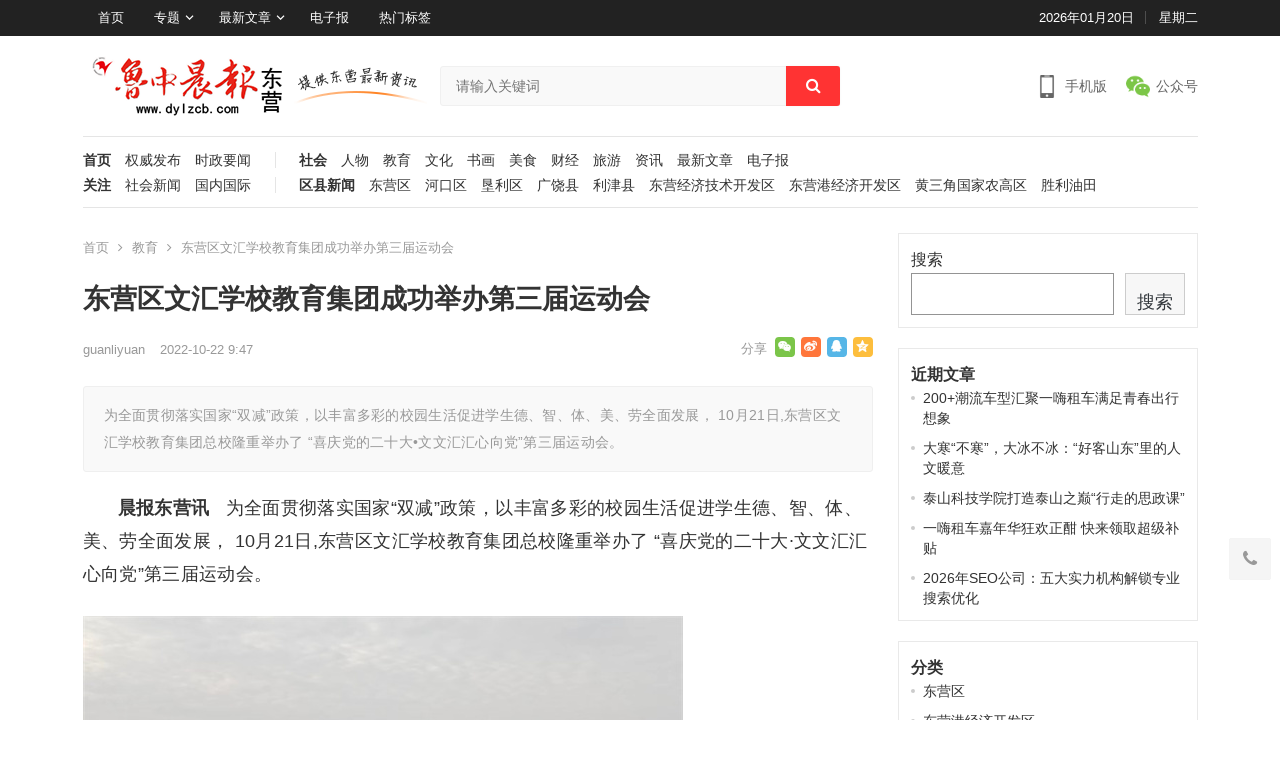

--- FILE ---
content_type: text/html; charset=UTF-8
request_url: https://www.dylzcb.com/archives/13651
body_size: 13951
content:
<!DOCTYPE html>
<html lang="zh-CN">
<head>
<meta charset="UTF-8">
<meta name="viewport" content="width=device-width, initial-scale=1">
<meta http-equiv="X-UA-Compatible" content="IE=edge">
<meta name="HandheldFriendly" content="true">
<link rel="profile" href="http://gmpg.org/xfn/11">
<title>东营区文汇学校教育集团成功举办第三届运动会 &#8211; 鲁中晨报东营</title>
<meta name='robots' content='max-image-preview:large' />
<link rel='dns-prefetch' href='//s.w.org' />
<link rel="alternate" type="application/rss+xml" title="鲁中晨报东营 &raquo; Feed" href="https://www.dylzcb.com/feed" />
<link rel="alternate" type="application/rss+xml" title="鲁中晨报东营 &raquo; 评论Feed" href="https://www.dylzcb.com/comments/feed" />
		<script type="text/javascript">
			window._wpemojiSettings = {"baseUrl":"https:\/\/s.w.org\/images\/core\/emoji\/13.1.0\/72x72\/","ext":".png","svgUrl":"https:\/\/s.w.org\/images\/core\/emoji\/13.1.0\/svg\/","svgExt":".svg","source":{"concatemoji":"https:\/\/www.dylzcb.com\/wp-includes\/js\/wp-emoji-release.min.js?ver=5.8.3"}};
			!function(e,a,t){var n,r,o,i=a.createElement("canvas"),p=i.getContext&&i.getContext("2d");function s(e,t){var a=String.fromCharCode;p.clearRect(0,0,i.width,i.height),p.fillText(a.apply(this,e),0,0);e=i.toDataURL();return p.clearRect(0,0,i.width,i.height),p.fillText(a.apply(this,t),0,0),e===i.toDataURL()}function c(e){var t=a.createElement("script");t.src=e,t.defer=t.type="text/javascript",a.getElementsByTagName("head")[0].appendChild(t)}for(o=Array("flag","emoji"),t.supports={everything:!0,everythingExceptFlag:!0},r=0;r<o.length;r++)t.supports[o[r]]=function(e){if(!p||!p.fillText)return!1;switch(p.textBaseline="top",p.font="600 32px Arial",e){case"flag":return s([127987,65039,8205,9895,65039],[127987,65039,8203,9895,65039])?!1:!s([55356,56826,55356,56819],[55356,56826,8203,55356,56819])&&!s([55356,57332,56128,56423,56128,56418,56128,56421,56128,56430,56128,56423,56128,56447],[55356,57332,8203,56128,56423,8203,56128,56418,8203,56128,56421,8203,56128,56430,8203,56128,56423,8203,56128,56447]);case"emoji":return!s([10084,65039,8205,55357,56613],[10084,65039,8203,55357,56613])}return!1}(o[r]),t.supports.everything=t.supports.everything&&t.supports[o[r]],"flag"!==o[r]&&(t.supports.everythingExceptFlag=t.supports.everythingExceptFlag&&t.supports[o[r]]);t.supports.everythingExceptFlag=t.supports.everythingExceptFlag&&!t.supports.flag,t.DOMReady=!1,t.readyCallback=function(){t.DOMReady=!0},t.supports.everything||(n=function(){t.readyCallback()},a.addEventListener?(a.addEventListener("DOMContentLoaded",n,!1),e.addEventListener("load",n,!1)):(e.attachEvent("onload",n),a.attachEvent("onreadystatechange",function(){"complete"===a.readyState&&t.readyCallback()})),(n=t.source||{}).concatemoji?c(n.concatemoji):n.wpemoji&&n.twemoji&&(c(n.twemoji),c(n.wpemoji)))}(window,document,window._wpemojiSettings);
		</script>
		<style type="text/css">
img.wp-smiley,
img.emoji {
	display: inline !important;
	border: none !important;
	box-shadow: none !important;
	height: 1em !important;
	width: 1em !important;
	margin: 0 .07em !important;
	vertical-align: -0.1em !important;
	background: none !important;
	padding: 0 !important;
}
</style>
	<link rel='stylesheet' id='wp-block-library-css'  href='https://www.dylzcb.com/wp-includes/css/dist/block-library/style.min.css?ver=5.8.3' type='text/css' media='all' />
<link rel='stylesheet' id='damenhu-style-css'  href='https://www.dylzcb.com/wp-content/themes/damenhu/style.css?ver=20210312' type='text/css' media='all' />
<link rel='stylesheet' id='genericons-style-css'  href='https://www.dylzcb.com/wp-content/themes/damenhu/genericons/genericons.css?ver=5.8.3' type='text/css' media='all' />
<link rel='stylesheet' id='responsive-style-css'  href='https://www.dylzcb.com/wp-content/themes/damenhu/responsive.css?ver=20210312' type='text/css' media='all' />
<script type='text/javascript' src='https://www.dylzcb.com/wp-includes/js/jquery/jquery.min.js?ver=3.6.0' id='jquery-core-js'></script>
<script type='text/javascript' src='https://www.dylzcb.com/wp-includes/js/jquery/jquery-migrate.min.js?ver=3.3.2' id='jquery-migrate-js'></script>
<script type='text/javascript' id='simple-likes-public-js-js-extra'>
/* <![CDATA[ */
var simpleLikes = {"ajaxurl":"https:\/\/www.dylzcb.com\/wp-admin\/admin-ajax.php","like":"\u70b9\u8d5e\u8fd9\u7bc7\u6587\u7ae0","unlike":"\u53d6\u6d88\u70b9\u8d5e"};
/* ]]> */
</script>
<script type='text/javascript' src='https://www.dylzcb.com/wp-content/themes/damenhu/assets/js/simple-likes-public.js?ver=0.5' id='simple-likes-public-js-js'></script>
<link rel="https://api.w.org/" href="https://www.dylzcb.com/wp-json/" /><link rel="alternate" type="application/json" href="https://www.dylzcb.com/wp-json/wp/v2/posts/13651" /><link rel="EditURI" type="application/rsd+xml" title="RSD" href="https://www.dylzcb.com/xmlrpc.php?rsd" />
<link rel="wlwmanifest" type="application/wlwmanifest+xml" href="https://www.dylzcb.com/wp-includes/wlwmanifest.xml" /> 
<meta name="generator" content="WordPress 5.8.3" />
<link rel="canonical" href="https://www.dylzcb.com/archives/13651" />
<link rel='shortlink' href='https://www.dylzcb.com/?p=13651' />
<link rel="alternate" type="application/json+oembed" href="https://www.dylzcb.com/wp-json/oembed/1.0/embed?url=https%3A%2F%2Fwww.dylzcb.com%2Farchives%2F13651" />
<link rel="alternate" type="text/xml+oembed" href="https://www.dylzcb.com/wp-json/oembed/1.0/embed?url=https%3A%2F%2Fwww.dylzcb.com%2Farchives%2F13651&#038;format=xml" />

<style type="text/css" media="all">
	a,
	a:visited,
	.sf-menu ul li li a:hover,
	.sf-menu li.sfHover li a:hover,
	#primary-menu li li a:hover,
	.main-menu li a:hover,
	.home-latest ul li a:hover,
	.breadcrumbs .breadcrumbs-nav a:hover,
	.entry-meta a,
	.comment-reply-title small a:hover,
	.pagination .page-numbers.current,
	.pagination .page-numbers:hover,	
	.page-content ul li:before,
	.entry-content ul li:before,
	a:hover,
	.site-title a:hover,
	.entry-title a:hover,
	.entry-related .hentry .entry-title a:hover,
	.sidebar .widget a:hover,
	.sidebar .widget ul li a:hover,	 
	.site-footer .widget a:hover,
	.site-footer .widget ul li a:hover,
	.single .navigation a:hover,
	#site-bottom a:hover,
	.home-content-right ul.posts-wrap li.list a:hover,
	.content-block .section-heading h3 a:hover,
	.content-block .section-heading .section-more a:hover,
	.carousel-content .section-heading a:hover,
	.breadcrumbs ul.sub-categories li a:hover,
	.entry-content a:hover,
	.page-content a:hover,
	.author-box .author-meta .author-name a:hover,
	.entry-content li a:hover,
	.page-content li a:hover,
	.content-grid .hentry a:hover .entry-title,
	.friend-nav li a:hover,
	.post-nav a:hover,
	#all_tags li a:hover,
	.modal-menu li a:hover {
		color: #ff3333;
	}
	.sidebar .widget a,
	.site-footer .widget a,
	.logged-in-as a,
	.edit-link a,
	.entry-content a,
	.entry-content a:visited,
	.page-content a,
	.page-content a:visited,
	.tooltip .left .contact-info h3,
	.single #primary .entry-footer .entry-like a,
	.single #primary .entry-footer .entry-sponsor span,
	.form-submit-text a {
		color: #007fdb;
	}
	.entry-content a:hover {
		color: #ff3333 !important;
	}
	button,
	.btn,
	input[type="submit"],
	input[type="reset"],
	input[type="button"],
	button:hover,
	.btn:hover,
	input[type="reset"]:hover,
	input[type="submit"]:hover,
	input[type="button"]:hover,
	.header-search .search-submit,
	.content-loop .entry-header .entry-category-icon a,
	.entry-related .section-title:before,
	.comments-title:before,
	#reply-title:before,
	.breadcrumbs h1:before,	
	.friend h3:before,
	.sidebar .widget .widget-title:before,
	.bottom-right span.icon-link .text,
	.bottom-right a .text,
	.home .sidebar .widget .widget-title:before,
	.sidebar .widget .widget-title:before,
	.footer-partners .partner-title:before,
	.friend .friend-title:before,
	#tag_letter li a:hover {
		background-color: #ff3333;
	}
	.bx-wrapper .bx-pager.bx-default-pager a:hover,
	.bx-wrapper .bx-pager.bx-default-pager a.active,
	.bx-wrapper .bx-pager.bx-default-pager a:focus,
	.single #primary .bx-wrapper .bx-pager.bx-default-pager a:hover,
	.single #primary .bx-wrapper .bx-pager.bx-default-pager a.active,
	.single #primary .bx-wrapper .bx-pager.bx-default-pager a:focus {
		background-color: #ff3333;
	}
	#secondary-bar,
	.content-block .section-heading h3 {
		border-top-color: #ff3333;
	}
	#all_tags li a:hover {
		border-color: #ff3333;		
	}
	.single #primary .entry-footer .entry-like a:hover,
	.single #primary .entry-footer .entry-sponsor span:hover,
	.form-submit .submit,
	.form-submit .submit:hover {
		background-color: #007fdb;
	}	
	.single #primary .entry-footer .entry-like a,
	.single #primary .entry-footer .entry-like a:hover,
	.single #primary .entry-footer .entry-sponsor span {
		border-color: #007fdb;
	}	
	.mobile-nav {
		background-color: #007fdb;
	}
		
		
	
		
		.home-latest ul li {
			max-height: 27px;
			overflow: hidden;	
		}
		.content-block .post-small .entry-title,
		.content-block-2 .post-small .entry-title {
		    max-height: 24px;
			overflow: hidden;    
		}
	
			@media only screen and (min-width: 480px) {
			.entry-content p {
				text-indent: 2em;
			}
		}
	</style>
</head>

<body class="post-template-default single single-post postid-13651 single-format-standard wp-custom-logo group-blog">

<div id="page" class="site">

	<header id="masthead" class="site-header clear">

		<div id="primary-bar">

			<div class="container">

			<nav id="primary-nav" class="main-navigation">

				<div class="menu-%e9%a1%b6%e9%83%a8%e8%8f%9c%e5%8d%95-container"><ul id="primary-menu" class="sf-menu"><li id="menu-item-729" class="menu-item menu-item-type-custom menu-item-object-custom menu-item-home menu-item-729"><a href="http://www.dylzcb.com">首页</a></li>
<li id="menu-item-855" class="menu-item menu-item-type-post_type menu-item-object-page menu-item-has-children menu-item-855"><a href="https://www.dylzcb.com/zhuanti">专题</a><span class="icon"></span>
<ul class="sub-menu">
	<li id="menu-item-1091" class="menu-item menu-item-type-taxonomy menu-item-object-category menu-item-1091"><a href="https://www.dylzcb.com/archives/category/travel">专题文章 (列表模式)</a></li>
	<li id="menu-item-1090" class="menu-item menu-item-type-taxonomy menu-item-object-category menu-item-1090"><a href="https://www.dylzcb.com/archives/category/wenhua/house">专题文章 (图片模式)</a></li>
</ul>
</li>
<li id="menu-item-1085" class="menu-item menu-item-type-post_type menu-item-object-page menu-item-has-children menu-item-1085"><a href="https://www.dylzcb.com/latest-2">最新文章</a><span class="icon"></span>
<ul class="sub-menu">
	<li id="menu-item-1086" class="menu-item menu-item-type-post_type menu-item-object-page menu-item-1086"><a href="https://www.dylzcb.com/latest-2-2">最新文章 (列表模式)</a></li>
	<li id="menu-item-1087" class="menu-item menu-item-type-post_type menu-item-object-page menu-item-1087"><a href="https://www.dylzcb.com/grid">最新文章 (图片模式)</a></li>
</ul>
</li>
<li id="menu-item-1179" class="menu-item menu-item-type-custom menu-item-object-custom menu-item-1179"><a target="_blank" rel="noopener" href="http://bao.dylzcb.com/">电子报</a></li>
<li id="menu-item-1125" class="menu-item menu-item-type-post_type menu-item-object-page menu-item-1125"><a href="https://www.dylzcb.com/tags">热门标签</a></li>
</ul></div>
			</nav><!-- #primary-nav -->	

			<ul class="top-right">	
				
									<li class="current-date">
						2026年01月20日					</li>
				
									<li class="current-day">
						星期二					
					</li>
				
				
					
						

															
			</ul><!-- .top-right -->

			</div><!-- .container -->

		</div><!-- #primary-bar -->	

		<div class="site-start clear">

			<div class="container">

			<div class="site-branding">

	            
	                <div id="logo">
	                    <span class="helper"></span>
	                    <a href="https://www.dylzcb.com/" class="custom-logo-link" rel="home"><img width="340" height="65" src="https://www.dylzcb.com/wp-content/uploads/2022/04/cropped-logo.png" class="custom-logo" alt="鲁中晨报东营" srcset="https://www.dylzcb.com/wp-content/uploads/2022/04/cropped-logo.png 340w, https://www.dylzcb.com/wp-content/uploads/2022/04/cropped-logo-300x57.png 300w" sizes="(max-width: 340px) 100vw, 340px" /></a>	                </div><!-- #logo -->

	            
			</div><!-- .site-branding -->

			<div class="header-toggles  ">
				<button class="toggle nav-toggle mobile-nav-toggle" data-toggle-target=".menu-modal"  data-toggle-body-class="showing-menu-modal" aria-expanded="false" data-set-focus=".close-nav-toggle">
					<span class="toggle-inner">
						<span class="toggle-icon">
							<svg class="svg-icon" aria-hidden="true" role="img" focusable="false" xmlns="http://www.w3.org/2000/svg" width="26" height="7" viewBox="0 0 26 7"><path fill-rule="evenodd" d="M332.5,45 C330.567003,45 329,43.4329966 329,41.5 C329,39.5670034 330.567003,38 332.5,38 C334.432997,38 336,39.5670034 336,41.5 C336,43.4329966 334.432997,45 332.5,45 Z M342,45 C340.067003,45 338.5,43.4329966 338.5,41.5 C338.5,39.5670034 340.067003,38 342,38 C343.932997,38 345.5,39.5670034 345.5,41.5 C345.5,43.4329966 343.932997,45 342,45 Z M351.5,45 C349.567003,45 348,43.4329966 348,41.5 C348,39.5670034 349.567003,38 351.5,38 C353.432997,38 355,39.5670034 355,41.5 C355,43.4329966 353.432997,45 351.5,45 Z" transform="translate(-329 -38)" /></svg>						</span>
						<span class="toggle-text">菜单</span>
					</span>
				</button><!-- .nav-toggle -->
			</div><!-- .header-toggles -->	

			
				<div class="header-search">
					<form id="searchform" method="get" action="https://www.dylzcb.com/">
						<input type="search" name="s" class="search-input" placeholder="请输入关键词" autocomplete="off">
						<button type="submit" class="search-submit"><i class="fa fa-search"></i></button>		
					</form>
				</div><!-- .header-search -->

			
			<div class="header-icons">
								<div class="header-mobile header-icon tooltip">
					    <span>手机版</span>
					    <div class="bottom-space">
						    <div class="bottom">
						        <img src="http://www.dylzcb.com/wp-content/uploads/2022/04/鲁中晨报手机端网址.png" alt="手机扫一扫打开网站"/>
						        <h3>扫一扫打开手机网站</h3>
						        <i></i>
						    </div>
						</div>
				</div>
								
								
				<div class="header-weixin header-icon tooltip">
					    <span>公众号</span>
					    <div class="bottom-space">
						    <div class="bottom">
						        <img src="http://www.dylzcb.com/wp-content/uploads/2022/04/鲁中晨报手机端网址.png" alt="微信扫一扫关注我们"/>
						        <h3>微信扫一扫关注我们</h3>
						        <i></i>
						    </div>
						</div>
				</div>
				
														
			</div><!-- .header-icons -->
			
			</div><!-- .container -->

		</div><!-- .site-start -->

		<nav class="main-nav container">
						<div class="menu-%e4%b8%bb%e8%8f%9c%e5%8d%951-container"><ul id="main-1" class="main-menu first-menu"><li id="menu-item-1292" class="menu-item menu-item-type-custom menu-item-object-custom menu-item-home menu-item-1292"><a href="https://www.dylzcb.com">首页</a></li>
<li id="menu-item-1253" class="menu-item menu-item-type-taxonomy menu-item-object-category menu-item-1253"><a href="https://www.dylzcb.com/archives/category/edu">权威发布</a></li>
<li id="menu-item-1252" class="menu-item menu-item-type-taxonomy menu-item-object-category menu-item-1252"><a href="https://www.dylzcb.com/archives/category/qinzi">时政要闻</a></li>
<li id="menu-item-27693" class="new menu-item menu-item-type-custom menu-item-object-custom menu-item-27693"><a href="https://www.dylzcb.com/archives/category/travel">关注</a></li>
<li id="menu-item-1254" class="menu-item menu-item-type-taxonomy menu-item-object-category menu-item-1254"><a href="https://www.dylzcb.com/archives/category/travel">社会新闻</a></li>
<li id="menu-item-1255" class="menu-item menu-item-type-taxonomy menu-item-object-category menu-item-1255"><a href="https://www.dylzcb.com/archives/category/guonei">国内国际</a></li>
</ul></div><div class="menu-%e4%b8%bb%e8%8f%9c%e5%8d%952-container"><ul id="main-2" class="main-menu"><li id="menu-item-1258" class="menu-item menu-item-type-taxonomy menu-item-object-category menu-item-1258"><a href="https://www.dylzcb.com/archives/category/gupiao">社会</a></li>
<li id="menu-item-1259" class="menu-item menu-item-type-taxonomy menu-item-object-category menu-item-1259"><a href="https://www.dylzcb.com/archives/category/gupiao/waihui">人物</a></li>
<li id="menu-item-1261" class="menu-item menu-item-type-taxonomy menu-item-object-category current-post-ancestor current-menu-parent current-post-parent menu-item-1261"><a href="https://www.dylzcb.com/archives/category/sports">教育</a></li>
<li id="menu-item-1327" class="menu-item menu-item-type-taxonomy menu-item-object-category menu-item-1327"><a href="https://www.dylzcb.com/archives/category/wenhua">文化</a></li>
<li id="menu-item-1263" class="menu-item menu-item-type-taxonomy menu-item-object-category menu-item-1263"><a href="https://www.dylzcb.com/archives/category/wenhua/house">书画</a></li>
<li id="menu-item-1260" class="menu-item menu-item-type-taxonomy menu-item-object-category menu-item-1260"><a href="https://www.dylzcb.com/archives/category/boke">美食</a></li>
<li id="menu-item-1262" class="menu-item menu-item-type-taxonomy menu-item-object-category menu-item-1262"><a href="https://www.dylzcb.com/archives/category/xinfang">财经</a></li>
<li id="menu-item-1326" class="menu-item menu-item-type-taxonomy menu-item-object-category menu-item-1326"><a href="https://www.dylzcb.com/archives/category/nvpai">旅游</a></li>
<li id="menu-item-96229" class="menu-item menu-item-type-taxonomy menu-item-object-category menu-item-96229"><a href="https://www.dylzcb.com/archives/category/gupiao/zixun">资讯</a></li>
<li id="menu-item-1303" class="menu-item menu-item-type-post_type menu-item-object-page menu-item-1303"><a href="https://www.dylzcb.com/latest">最新文章</a></li>
<li id="menu-item-1331" class="menu-item menu-item-type-custom menu-item-object-custom menu-item-1331"><a href="http://bao.dylzcb.com/">电子报</a></li>
</ul></div><div class="menu-%e4%b8%bb%e8%8f%9c%e5%8d%953-container"><ul id="main-3" class="main-menu"><li id="menu-item-1361" class="new menu-item menu-item-type-taxonomy menu-item-object-category menu-item-1361"><a href="https://www.dylzcb.com/archives/category/food/jiaju">区县新闻</a></li>
<li id="menu-item-1352" class="menu-item menu-item-type-taxonomy menu-item-object-category menu-item-1352"><a href="https://www.dylzcb.com/archives/category/food/jiaju/%e4%b8%9c%e8%90%a5%e5%8c%ba">东营区</a></li>
<li id="menu-item-1353" class="menu-item menu-item-type-taxonomy menu-item-object-category menu-item-1353"><a href="https://www.dylzcb.com/archives/category/food/jiaju/%e6%b2%b3%e5%8f%a3%e5%8c%ba">河口区</a></li>
<li id="menu-item-1354" class="menu-item menu-item-type-taxonomy menu-item-object-category menu-item-1354"><a href="https://www.dylzcb.com/archives/category/food/jiaju/%e5%9e%a6%e5%88%a9%e5%8c%ba">垦利区</a></li>
<li id="menu-item-1355" class="menu-item menu-item-type-taxonomy menu-item-object-category menu-item-1355"><a href="https://www.dylzcb.com/archives/category/food/jiaju/%e5%b9%bf%e9%a5%b6%e5%8e%bf">广饶县</a></li>
<li id="menu-item-1356" class="menu-item menu-item-type-taxonomy menu-item-object-category menu-item-1356"><a href="https://www.dylzcb.com/archives/category/food/jiaju/%e5%88%a9%e6%b4%a5%e5%8e%bf">利津县</a></li>
<li id="menu-item-1357" class="menu-item menu-item-type-taxonomy menu-item-object-category menu-item-1357"><a href="https://www.dylzcb.com/archives/category/food/jiaju/%e4%b8%9c%e8%90%a5%e7%bb%8f%e6%b5%8e%e6%8a%80%e6%9c%af%e5%bc%80%e5%8f%91%e5%8c%ba">东营经济技术开发区</a></li>
<li id="menu-item-1358" class="menu-item menu-item-type-taxonomy menu-item-object-category menu-item-1358"><a href="https://www.dylzcb.com/archives/category/food/jiaju/%e4%b8%9c%e8%90%a5%e6%b8%af%e7%bb%8f%e6%b5%8e%e5%bc%80%e5%8f%91%e5%8c%ba">东营港经济开发区</a></li>
<li id="menu-item-1359" class="menu-item menu-item-type-taxonomy menu-item-object-category menu-item-1359"><a href="https://www.dylzcb.com/archives/category/food/jiaju/%e9%bb%84%e4%b8%89%e8%a7%92%e5%9b%bd%e5%ae%b6%e5%86%9c%e9%ab%98%e5%8c%ba">黄三角国家农高区</a></li>
<li id="menu-item-1360" class="menu-item menu-item-type-taxonomy menu-item-object-category menu-item-1360"><a href="https://www.dylzcb.com/archives/category/food/jiaju/%e8%83%9c%e5%88%a9%e6%b2%b9%e7%94%b0">胜利油田</a></li>
</ul></div>			
		</nav>

					
			<span class="search-icon">
				<i class="fa fa-search"></i>
				<i class="fa fa-close"></i>			
			</span>

								

	</header><!-- #masthead -->

	<div class="menu-modal cover-modal header-footer-group" data-modal-target-string=".menu-modal">

		<div class="menu-modal-inner modal-inner">

			<div class="menu-wrapper section-inner">

				<div class="menu-top">

					<button class="toggle close-nav-toggle fill-children-current-color" data-toggle-target=".menu-modal" data-toggle-body-class="showing-menu-modal" aria-expanded="false" data-set-focus=".menu-modal">
						<span class="toggle-text">关闭菜单</span>
						<svg class="svg-icon" aria-hidden="true" role="img" focusable="false" xmlns="http://www.w3.org/2000/svg" width="16" height="16" viewBox="0 0 16 16"><polygon fill="" fill-rule="evenodd" points="6.852 7.649 .399 1.195 1.445 .149 7.899 6.602 14.352 .149 15.399 1.195 8.945 7.649 15.399 14.102 14.352 15.149 7.899 8.695 1.445 15.149 .399 14.102" /></svg>					</button><!-- .nav-toggle -->

					
					<nav class="mobile-menu" aria-label="Mobile" role="navigation">

						<ul class="modal-menu reset-list-style">

						<li id="menu-item-1174" class="menu-item menu-item-type-custom menu-item-object-custom menu-item-1174"><div class="ancestor-wrapper"><a href="https://www.zhutibaba.com/demo/damenhu/">首页</a></div><!-- .ancestor-wrapper --></li>
<li id="menu-item-1142" class="menu-item menu-item-type-taxonomy menu-item-object-category menu-item-1142"><div class="ancestor-wrapper"><a href="https://www.dylzcb.com/archives/category/edu">权威发布</a></div><!-- .ancestor-wrapper --></li>
<li id="menu-item-1139" class="menu-item menu-item-type-taxonomy menu-item-object-category menu-item-1139"><div class="ancestor-wrapper"><a href="https://www.dylzcb.com/archives/category/food/jiaju">区县新闻</a></div><!-- .ancestor-wrapper --></li>
<li id="menu-item-1150" class="menu-item menu-item-type-taxonomy menu-item-object-category menu-item-1150"><div class="ancestor-wrapper"><a href="https://www.dylzcb.com/archives/category/travel">社会新闻</a></div><!-- .ancestor-wrapper --></li>
<li id="menu-item-1148" class="menu-item menu-item-type-taxonomy menu-item-object-category menu-item-1148"><div class="ancestor-wrapper"><a href="https://www.dylzcb.com/archives/category/guonei">国内国际</a></div><!-- .ancestor-wrapper --></li>
<li id="menu-item-1155" class="menu-item menu-item-type-taxonomy menu-item-object-category menu-item-1155"><div class="ancestor-wrapper"><a href="https://www.dylzcb.com/archives/category/qinzi">时政要闻</a></div><!-- .ancestor-wrapper --></li>
<li id="menu-item-1154" class="menu-item menu-item-type-taxonomy menu-item-object-category menu-item-1154"><div class="ancestor-wrapper"><a href="https://www.dylzcb.com/archives/category/shishang">视频专题</a></div><!-- .ancestor-wrapper --></li>
<li id="menu-item-1173" class="menu-item menu-item-type-taxonomy menu-item-object-category menu-item-1173"><div class="ancestor-wrapper"><a href="https://www.dylzcb.com/archives/category/gupiao">社会</a></div><!-- .ancestor-wrapper --></li>
<li id="menu-item-1172" class="menu-item menu-item-type-taxonomy menu-item-object-category menu-item-1172"><div class="ancestor-wrapper"><a href="https://www.dylzcb.com/archives/category/gupiao/waihui">人物</a></div><!-- .ancestor-wrapper --></li>
<li id="menu-item-1130" class="menu-item menu-item-type-taxonomy menu-item-object-category current-post-ancestor current-menu-parent current-post-parent menu-item-1130"><div class="ancestor-wrapper"><a href="https://www.dylzcb.com/archives/category/sports">教育</a></div><!-- .ancestor-wrapper --></li>
<li id="menu-item-1138" class="menu-item menu-item-type-taxonomy menu-item-object-category menu-item-1138"><div class="ancestor-wrapper"><a href="https://www.dylzcb.com/archives/category/wenhua/house">书画</a></div><!-- .ancestor-wrapper --></li>
<li id="menu-item-1134" class="menu-item menu-item-type-taxonomy menu-item-object-category menu-item-1134"><div class="ancestor-wrapper"><a href="https://www.dylzcb.com/archives/category/boke">美食</a></div><!-- .ancestor-wrapper --></li>
<li id="menu-item-1307" class="menu-item menu-item-type-post_type menu-item-object-page menu-item-1307"><div class="ancestor-wrapper"><a href="https://www.dylzcb.com/latest">最新文章</a></div><!-- .ancestor-wrapper --></li>
<li id="menu-item-1335" class="menu-item menu-item-type-custom menu-item-object-custom menu-item-1335"><div class="ancestor-wrapper"><a href="http://bao.dylzcb.com/">电子报</a></div><!-- .ancestor-wrapper --></li>

						</ul>

					</nav>

				</div><!-- .menu-top -->

			</div><!-- .menu-wrapper -->

		</div><!-- .menu-modal-inner -->

	</div><!-- .menu-modal -->		

	
	<nav id="mobile-nav" class="mobile-nav  tablet_menu_col_6 phone_menu_col_4 clear">
		<div class="menu-%e7%a7%bb%e5%8a%a8%e7%ab%af%e5%b9%b3%e9%93%ba%e8%8f%9c%e5%8d%95-container"><ul id="mobile-menu" class="mobile-menu"><li id="menu-item-1320" class="menu-item menu-item-type-taxonomy menu-item-object-category menu-item-1320"><a href="https://www.dylzcb.com/archives/category/edu">权威发布</a></li>
<li id="menu-item-1319" class="menu-item menu-item-type-taxonomy menu-item-object-category menu-item-1319"><a href="https://www.dylzcb.com/archives/category/qinzi">时政要闻</a></li>
<li id="menu-item-1324" class="menu-item menu-item-type-taxonomy menu-item-object-category menu-item-1324"><a href="https://www.dylzcb.com/archives/category/food/jiaju">区县新闻</a></li>
<li id="menu-item-1317" class="menu-item menu-item-type-taxonomy menu-item-object-category menu-item-1317"><a href="https://www.dylzcb.com/archives/category/travel">社会新闻</a></li>
<li id="menu-item-1322" class="menu-item menu-item-type-taxonomy menu-item-object-category menu-item-1322"><a href="https://www.dylzcb.com/archives/category/guonei">国内国际</a></li>
<li id="menu-item-1318" class="menu-item menu-item-type-taxonomy menu-item-object-category menu-item-1318"><a href="https://www.dylzcb.com/archives/category/shishang">视频专题</a></li>
<li id="menu-item-1315" class="menu-item menu-item-type-taxonomy menu-item-object-category menu-item-1315"><a href="https://www.dylzcb.com/archives/category/gupiao">社会</a></li>
<li id="menu-item-1314" class="menu-item menu-item-type-taxonomy menu-item-object-category menu-item-1314"><a href="https://www.dylzcb.com/archives/category/gupiao/waihui">人物</a></li>
<li id="menu-item-1312" class="menu-item menu-item-type-taxonomy menu-item-object-category current-post-ancestor current-menu-parent current-post-parent menu-item-1312"><a href="https://www.dylzcb.com/archives/category/sports">教育</a></li>
<li id="menu-item-1321" class="menu-item menu-item-type-taxonomy menu-item-object-category menu-item-1321"><a href="https://www.dylzcb.com/archives/category/wenhua">文化</a></li>
<li id="menu-item-1311" class="menu-item menu-item-type-taxonomy menu-item-object-category menu-item-1311"><a href="https://www.dylzcb.com/archives/category/wenhua/house">书画</a></li>
<li id="menu-item-1323" class="menu-item menu-item-type-taxonomy menu-item-object-category menu-item-1323"><a href="https://www.dylzcb.com/archives/category/xinfang">财经</a></li>
<li id="menu-item-1313" class="menu-item menu-item-type-taxonomy menu-item-object-category menu-item-1313"><a href="https://www.dylzcb.com/archives/category/boke">美食</a></li>
<li id="menu-item-1316" class="menu-item menu-item-type-taxonomy menu-item-object-category menu-item-1316"><a href="https://www.dylzcb.com/archives/category/nvpai">旅游</a></li>
<li id="menu-item-1310" class="menu-item menu-item-type-post_type menu-item-object-page menu-item-1310"><a href="https://www.dylzcb.com/latest">最新文章</a></li>
<li id="menu-item-1333" class="menu-item menu-item-type-custom menu-item-object-custom menu-item-1333"><a href="http://bao.dylzcb.com/">电子报</a></li>
</ul></div>	</nav>
	<div class="clear"></div>
	
			
	<div id="content" class="site-content container clear">
		<div class="clear">

	<div id="primary" class="content-area">

		
			
			<div class="single-breadcrumbs">
				<a href="https://www.dylzcb.com">首页</a> <i class="fa fa-angle-right"></i> <a target="_blank" href="https://www.dylzcb.com/archives/category/sports" title="浏览所有教育文章" >教育</a>  <span class="breadcrumbs-title"><i class="fa fa-angle-right"></i> 东营区文汇学校教育集团成功举办第三届运动会</span>
			</div>
		
		
		<main id="main" class="site-main" >

		
<article id="post-13651" class="post-13651 post type-post status-publish format-standard has-post-thumbnail hentry category-sports">

	<header class="entry-header">	

			<h1 class="entry-title">东营区文汇学校教育集团成功举办第三届运动会</h1>
				<div class="entry-meta">

	
		<span class="entry-author">
			
			<a href="https://www.dylzcb.com/archives/author/guanliyuan" target="_blank">

				
				guanliyuan
			</a>

		</span><!-- .entry-author -->

	
			

	
		<span class="entry-date">
			2022-10-22 9:47		</span><!-- .entry-date -->

	
		

	
	
	<span class="custom-share">
		<span class="social-share" data-sites="wechat, weibo, qq, qzone"></span>
	</span>	
	
	
</div><!-- .entry-meta -->
			
	</header><!-- .entry-header -->

	
		<div class="single-excerpt">
			<p>为全面贯彻落实国家“双减”政策，以丰富多彩的校园生活促进学生德、智、体、美、劳全面发展， 10月21日,东营区文汇学校教育集团总校隆重举办了 “喜庆党的二十大•文文汇汇心向党”第三届运动会。</p>
		</div><!-- .single-excerpt -->

		
	<div class="entry-content">
			
		
		
<p><strong>晨报东营讯 </strong>&nbsp;&nbsp;为全面贯彻落实国家“双减”政策，以丰富多彩的校园生活促进学生德、智、体、美、劳全面发展， 10月21日,东营区文汇学校教育集团总校隆重举办了 “喜庆党的二十大·文文汇汇心向党”第三届运动会。</p>



<figure class="wp-block-image size-full"><img width="600" height="450" src="https://www.dylzcb.com/wp-content/uploads/2022/10/1-44.jpg" alt="" class="wp-image-13652" srcset="https://www.dylzcb.com/wp-content/uploads/2022/10/1-44.jpg 600w, https://www.dylzcb.com/wp-content/uploads/2022/10/1-44-300x225.jpg 300w" sizes="(max-width: 600px) 100vw, 600px" /></figure>



<figure class="wp-block-image size-full"><img width="600" height="337" src="https://www.dylzcb.com/wp-content/uploads/2022/10/2-43.jpg" alt="" class="wp-image-13653" srcset="https://www.dylzcb.com/wp-content/uploads/2022/10/2-43.jpg 600w, https://www.dylzcb.com/wp-content/uploads/2022/10/2-43-300x169.jpg 300w" sizes="(max-width: 600px) 100vw, 600px" /></figure>



<p>在为期一天的比赛中, 420多名运动员在12个竞赛项目中展开激烈的角逐。运动会是文汇学校教育集团推行素质教育、发展体育运动、提高学生身体素质必不可少的重要举措和重大活动，同时也是展现学校素质教育新风貌、体育教育新成果的盛会，更是一次办学水平的大检阅。</p>



<figure class="wp-block-image size-full"><img width="600" height="450" src="https://www.dylzcb.com/wp-content/uploads/2022/10/3-31.jpg" alt="" class="wp-image-13654" srcset="https://www.dylzcb.com/wp-content/uploads/2022/10/3-31.jpg 600w, https://www.dylzcb.com/wp-content/uploads/2022/10/3-31-300x225.jpg 300w" sizes="(max-width: 600px) 100vw, 600px" /></figure>



<p>文汇学校教育集团以落实“双减政策”为契机，加强“五项管理”督导，不断更新理念、励志图新、提高学校办学品味和境界，以崭新的面貌开创新的辉煌。</p>



<p><strong>（通讯员 张纪锋 张洪兵）</strong></p>



<p><strong>本文责编：段波</strong></p>



<p><strong>向本网爆料，请拨打热线15066077285&nbsp; QQ:1084219842（同微信）</strong></p>
	</div><!-- .entry-content -->

	
	<div class="entry-footer clear">

				<!-- The Modal -->
		<div id="myModal" class="modal">

		  <!-- Modal content -->
		  <div class="modal-content clear">    
		  		<h3>给这篇文章的作者打赏</h3>
			    <div class="ht_grid_1_2_custom">
			    	<img src="https://www.dylzcb.com/wp-content/themes/damenhu/assets/img/weixin-code.png" alt="微信扫一扫打赏"/>
			    	微信扫一扫打赏
			    </div>
			    <div class="ht_grid_1_2_custom">
			    	<img src="http://www.dylzcb.com/wp-content/uploads/2022/05/微信图片_20220527201824.jpg" alt="微信扫一扫打赏"/>
			    	支付宝扫一扫打赏	
			    </div>   
		    <span class="close">&times;</span>

		  </div>

		</div>

				<div class="entry-footer-right">
					<span class="entry-sponsor">
				<span id="myBtn"><i class="fa fa-jpy"></i> 打赏</span>
			</span>
								
				<span class="entry-like">
					<span class="sl-wrapper"><a href="https://www.dylzcb.com/wp-admin/admin-ajax.php?action=process_simple_like&post_id=13651&nonce=0a38368b1c&is_comment=0&disabled=true" class="sl-button sl-button-13651" data-nonce="0a38368b1c" data-post-id="13651" data-iscomment="0" title="点赞这篇文章"><span class="sl-count"><i class="fa fa-thumbs-o-up"></i> 14<em>赞</em></span></a><span class="sl-loader"></span></span>				</span><!-- .entry-like -->

					

		</div>

	</div><!-- .entry-footer -->

	<div class="entry-bottom clear">
		<div class="entry-tags">

							
			
		</div><!-- .entry-tags -->	

		
			<span class="custom-share">
				<span class="social-share" data-sites="wechat, weibo, qq, qzone"></span>
			</span>

		
	</div>
</article><!-- #post-## -->


	<div class="post-nav clear">
		<div class="post-nav-previous"><i class="fa fa-angle-left"></i> 上一篇<a href="https://www.dylzcb.com/archives/13660" rel="next">霜降至，秋色尽—汀罗镇中心幼儿园中班组节气活动之霜降</a></div>		<div class="post-nav-next">下一篇 <i class="fa fa-angle-right"></i><a href="https://www.dylzcb.com/archives/13647" rel="prev">好消息！胜利油田中心医院西郊院区将于10月26日全面开诊</a></div>	</div>



		<div class="entry-related clear">
			<h3 class="section-title">为您推荐</h3>
			<div class="related-loop clear">
														<div class="hentry ht_grid_1_3">
						<a class="thumbnail-link" href="https://www.dylzcb.com/archives/132218" target="_blank">
							<div class="thumbnail-wrap">
																	<img width="300" height="128" src="https://www.dylzcb.com/wp-content/uploads/2026/01/东营胜利第五十八中迎新春篆刻作品展.jpg" class="attachment-post_thumb size-post_thumb wp-post-image" alt="" />												
							</div><!-- .thumbnail-wrap -->
						</a>			
						<h2 class="entry-title"><a href="https://www.dylzcb.com/archives/132218" target="_blank">方寸之间刻乾坤  金石有声续文脉——东营市胜利第五十八中学“迎新春”篆刻作品展</a></h2>
					</div><!-- .grid -->
														<div class="hentry ht_grid_1_3">
						<a class="thumbnail-link" href="https://www.dylzcb.com/archives/132204" target="_blank">
							<div class="thumbnail-wrap">
																	<img width="135" height="180" src="https://www.dylzcb.com/wp-content/uploads/2026/01/大寒节气照片-副本-1.jpg" class="attachment-post_thumb size-post_thumb wp-post-image" alt="" />												
							</div><!-- .thumbnail-wrap -->
						</a>			
						<h2 class="entry-title"><a href="https://www.dylzcb.com/archives/132204" target="_blank">岁寒知暖意 童趣迎大寒——东营市东营区黄河路街道中心幼儿园开展“大寒”节气主题教育活动</a></h2>
					</div><!-- .grid -->
														<div class="hentry ht_grid_1_3 last">
						<a class="thumbnail-link" href="https://www.dylzcb.com/archives/132197" target="_blank">
							<div class="thumbnail-wrap">
																	<img width="240" height="180" src="https://www.dylzcb.com/wp-content/uploads/2026/01/图1-71.jpg" class="attachment-post_thumb size-post_thumb wp-post-image" alt="" />												
							</div><!-- .thumbnail-wrap -->
						</a>			
						<h2 class="entry-title"><a href="https://www.dylzcb.com/archives/132197" target="_blank">成长新起点  快乐初体验——东营区实验幼儿园燕山路分园开展亲子游园活动</a></h2>
					</div><!-- .grid -->
														<div class="hentry ht_grid_1_3">
						<a class="thumbnail-link" href="https://www.dylzcb.com/archives/132192" target="_blank">
							<div class="thumbnail-wrap">
																	<img width="300" height="169" src="https://www.dylzcb.com/wp-content/uploads/2026/01/1-24.jpg" class="attachment-post_thumb size-post_thumb wp-post-image" alt="" />												
							</div><!-- .thumbnail-wrap -->
						</a>			
						<h2 class="entry-title"><a href="https://www.dylzcb.com/archives/132192" target="_blank">用自信点亮未来 让青春绽放光彩——东营市东营区实验中学七年级召开“自信，让成长更闪亮”主题班会</a></h2>
					</div><!-- .grid -->
														<div class="hentry ht_grid_1_3">
						<a class="thumbnail-link" href="https://www.dylzcb.com/archives/132186" target="_blank">
							<div class="thumbnail-wrap">
																	<img width="240" height="180" src="https://www.dylzcb.com/wp-content/uploads/2026/01/图片1-19.jpg" class="attachment-post_thumb size-post_thumb wp-post-image" alt="" />												
							</div><!-- .thumbnail-wrap -->
						</a>			
						<h2 class="entry-title"><a href="https://www.dylzcb.com/archives/132186" target="_blank">奶奶的魔法剪刀｜利津县实验一幼开展“名师进社区 乐享阅读行”系列活动</a></h2>
					</div><!-- .grid -->
														<div class="hentry ht_grid_1_3 last">
						<a class="thumbnail-link" href="https://www.dylzcb.com/archives/132179" target="_blank">
							<div class="thumbnail-wrap">
																	<img width="240" height="180" src="https://www.dylzcb.com/wp-content/uploads/2026/01/图1-70.jpg" class="attachment-post_thumb size-post_thumb wp-post-image" alt="" />												
							</div><!-- .thumbnail-wrap -->
						</a>			
						<h2 class="entry-title"><a href="https://www.dylzcb.com/archives/132179" target="_blank">小手捏塑创意 童心玩转陶泥——东营市东营区黄河路街道中心幼儿园陶艺工坊见证幼儿艺术萌芽</a></h2>
					</div><!-- .grid -->
							</div><!-- .related-posts -->
		</div><!-- .entry-related -->

			</main><!-- #main -->
	</div><!-- #primary -->


<aside id="secondary" class="widget-area sidebar">

	<div id="block-2" class="widget widget_block widget_search"><form role="search" method="get" action="https://www.dylzcb.com/" class="wp-block-search__button-outside wp-block-search__text-button wp-block-search"><label for="wp-block-search__input-1" class="wp-block-search__label">搜索</label><div class="wp-block-search__inside-wrapper"><input type="search" id="wp-block-search__input-1" class="wp-block-search__input" name="s" value="" placeholder=""  required /><button type="submit" class="wp-block-search__button ">搜索</button></div></form></div><div id="block-3" class="widget widget_block"><div class="wp-block-group"><div class="wp-block-group__inner-container"><h2>近期文章</h2><ul class="wp-block-latest-posts__list wp-block-latest-posts"><li><a href="https://www.dylzcb.com/archives/132267">200+潮流车型汇聚一嗨租车满足青春出行想象</a></li>
<li><a href="https://www.dylzcb.com/archives/132265">大寒“不寒”，大冰不冰：“好客山东”里的人文暖意</a></li>
<li><a href="https://www.dylzcb.com/archives/132263">泰山科技学院打造泰山之巅“行走的思政课”</a></li>
<li><a href="https://www.dylzcb.com/archives/132261">一嗨租车嘉年华狂欢正酣 快来领取超级补贴</a></li>
<li><a href="https://www.dylzcb.com/archives/132256">2026年SEO公司：五大实力机构解锁专业搜索优化</a></li>
</ul></div></div></div><div id="block-6" class="widget widget_block"><div class="wp-block-group"><div class="wp-block-group__inner-container"><h2>分类</h2><ul class="wp-block-categories-list wp-block-categories">	<li class="cat-item cat-item-124"><a href="https://www.dylzcb.com/archives/category/food/jiaju/%e4%b8%9c%e8%90%a5%e5%8c%ba">东营区</a>
</li>
	<li class="cat-item cat-item-130"><a href="https://www.dylzcb.com/archives/category/food/jiaju/%e4%b8%9c%e8%90%a5%e6%b8%af%e7%bb%8f%e6%b5%8e%e5%bc%80%e5%8f%91%e5%8c%ba">东营港经济开发区</a>
</li>
	<li class="cat-item cat-item-123"><a href="https://www.dylzcb.com/archives/category/food/jiaju/%e4%b8%9c%e8%90%a5%e7%bb%8f%e6%b5%8e%e6%8a%80%e6%9c%af%e5%bc%80%e5%8f%91%e5%8c%ba">东营经济技术开发区</a>
</li>
	<li class="cat-item cat-item-6"><a href="https://www.dylzcb.com/archives/category/wenhua/house">书画</a>
</li>
	<li class="cat-item cat-item-37"><a href="https://www.dylzcb.com/archives/category/gupiao/waihui">人物</a>
</li>
	<li class="cat-item cat-item-127"><a href="https://www.dylzcb.com/archives/category/food/jiaju/%e5%88%a9%e6%b4%a5%e5%8e%bf">利津县</a>
</li>
	<li class="cat-item cat-item-39"><a href="https://www.dylzcb.com/archives/category/food/jiaju">区县新闻</a>
</li>
	<li class="cat-item cat-item-34"><a href="https://www.dylzcb.com/archives/category/guonei">国内国际</a>
</li>
	<li class="cat-item cat-item-126"><a href="https://www.dylzcb.com/archives/category/food/jiaju/%e5%9e%a6%e5%88%a9%e5%8c%ba">垦利区</a>
</li>
	<li class="cat-item cat-item-133"><a href="https://www.dylzcb.com/archives/category/%e5%b9%bf%e5%91%8a">广告</a>
</li>
	<li class="cat-item cat-item-129"><a href="https://www.dylzcb.com/archives/category/food/jiaju/%e5%b9%bf%e9%a5%b6%e5%8e%bf">广饶县</a>
</li>
	<li class="cat-item cat-item-2"><a href="https://www.dylzcb.com/archives/category/sports">教育</a>
</li>
	<li class="cat-item cat-item-43"><a href="https://www.dylzcb.com/archives/category/wenhua">文化</a>
</li>
	<li class="cat-item cat-item-9"><a href="https://www.dylzcb.com/archives/category/news">新闻</a>
</li>
	<li class="cat-item cat-item-4"><a href="https://www.dylzcb.com/archives/category/nvpai">旅游</a>
</li>
	<li class="cat-item cat-item-29"><a href="https://www.dylzcb.com/archives/category/qinzi">时政要闻</a>
</li>
	<li class="cat-item cat-item-1"><a href="https://www.dylzcb.com/archives/category/xinfang/z">最新文章</a>
</li>
	<li class="cat-item cat-item-18"><a href="https://www.dylzcb.com/archives/category/food">本地</a>
</li>
	<li class="cat-item cat-item-7"><a href="https://www.dylzcb.com/archives/category/edu">权威发布</a>
</li>
	<li class="cat-item cat-item-125"><a href="https://www.dylzcb.com/archives/category/food/jiaju/%e6%b2%b3%e5%8f%a3%e5%8c%ba">河口区</a>
</li>
	<li class="cat-item cat-item-45"><a href="https://www.dylzcb.com/archives/category/gupiao">社会</a>
</li>
	<li class="cat-item cat-item-10"><a href="https://www.dylzcb.com/archives/category/travel">社会新闻</a>
</li>
	<li class="cat-item cat-item-3"><a href="https://www.dylzcb.com/archives/category/boke">美食</a>
</li>
	<li class="cat-item cat-item-128"><a href="https://www.dylzcb.com/archives/category/food/jiaju/%e8%83%9c%e5%88%a9%e6%b2%b9%e7%94%b0">胜利油田</a>
</li>
	<li class="cat-item cat-item-11"><a href="https://www.dylzcb.com/archives/category/shishang">视频专题</a>
</li>
	<li class="cat-item cat-item-8"><a href="https://www.dylzcb.com/archives/category/xinfang">财经</a>
</li>
	<li class="cat-item cat-item-132"><a href="https://www.dylzcb.com/archives/category/gupiao/zixun">资讯</a>
</li>
	<li class="cat-item cat-item-131"><a href="https://www.dylzcb.com/archives/category/food/jiaju/%e9%bb%84%e4%b8%89%e8%a7%92%e5%9b%bd%e5%ae%b6%e5%86%9c%e9%ab%98%e5%8c%ba">黄三角国家农高区</a>
</li>
</ul></div></div></div>
</aside><!-- #secondary -->

		</div><!-- .clear -->

	</div><!-- #content .site-content -->
	
	<div class="clear"></div>

	<footer id="colophon" class="site-footer container">

		
		<div id="site-bottom" class="clear">

				

			<div class="site-info">

				© 2024 <a href="https://www.dylzcb.com">鲁中晨报东营</a> - 备案号：<a href="https://beian.miit.gov.cn" target="_blank">鲁ICP备19044206号</a>  - 技术支持：<a href="http://www.withyi.com" target="_blank">随羿科技</a>
			</div><!-- .site-info -->
			
		</div><!-- #site-bottom -->
							
	</footer><!-- #colophon -->

</div><!-- #page -->

<div class="bottom-right">
		<div class="icon-contact tooltip">
		<span class="icon-link">
			<span class="icon"><i class="fa fa-phone"></i></span>
			<span class="text">联系我们</span>
		</span>
	    <div class="left-space">
		    <div class="left">
		    	<div class="contact-info">
			        <h3>联系我们</h3>

			        			        	<strong>0546—6377716，0546—6377717，0546—6377718</strong>
			    	
			    	
			        			       		<p>邮箱: 2041466721@qq.com</p>	
			        
			        工作时间：周一至周五，9:00-18:00，节假日休息		    	</div>
		        <i></i>		        
		    </div>
		</div>				
	</div>
	
	
	
		<div id="back-top">
		<a href="#top" title="返回顶部">
			<span class="icon"><i class="fa fa-chevron-up"></i></span>
			<span class="text">返回顶部</span>
		</a>
	</div>
	</div><!-- .bottom-right -->


<script>
// Get the modal
var modal = document.getElementById('myModal');

// Get the button that opens the modal
var btn = document.getElementById("myBtn");

// Get the <span> element that closes the modal
var span = document.getElementsByClassName("close")[0];

// When the user clicks the button, open the modal 
btn.onclick = function() {
    modal.style.display = "block";
}

// When the user clicks on <span> (x), close the modal
span.onclick = function() {
    modal.style.display = "none";
}

// When the user clicks anywhere outside of the modal, close it
window.onclick = function(event) {
    if (event.target == modal) {
        modal.style.display = "none";
    }
}
</script>


<script>

(function($){ //create closure so we can safely use $ as alias for jQuery

    $(document).ready(function(){

        "use strict";
		
		$(window).resize(function() {

		});     

    });

})(jQuery);	
</script>

<script type='text/javascript' src='https://www.dylzcb.com/wp-content/themes/damenhu/assets/js/superfish.js?ver=5.8.3' id='superfish-js'></script>
<script type='text/javascript' src='https://www.dylzcb.com/wp-content/themes/damenhu/assets/js/modernizr.min.js?ver=5.8.3' id='modernizr-js'></script>
<script type='text/javascript' src='https://www.dylzcb.com/wp-content/themes/damenhu/assets/js/html5.js?ver=5.8.3' id='html5-js'></script>
<script type='text/javascript' src='https://www.dylzcb.com/wp-content/themes/damenhu/assets/js/jquery.bxslider.min.js?ver=5.8.3' id='bxslider-js'></script>
<script type='text/javascript' src='https://www.dylzcb.com/wp-content/themes/damenhu/assets/js/index.js?ver=20200320' id='index-js'></script>
<script type='text/javascript' src='https://www.dylzcb.com/wp-content/themes/damenhu/assets/js/qrcode.js?ver=5.8.3' id='qrcode-js'></script>
<script type='text/javascript' src='https://www.dylzcb.com/wp-content/themes/damenhu/assets/js/social-share.js?ver=5.8.3' id='social-share-js'></script>
<script type='text/javascript' src='https://www.dylzcb.com/wp-content/themes/damenhu/assets/js/jquery.custom.js?ver=20180901' id='custom-js'></script>
<script type='text/javascript' src='https://www.dylzcb.com/wp-includes/js/wp-embed.min.js?ver=5.8.3' id='wp-embed-js'></script>
    <script>
    /(trident|msie)/i.test(navigator.userAgent)&&document.getElementById&&window.addEventListener&&window.addEventListener("hashchange",function(){var t,e=location.hash.substring(1);/^[A-z0-9_-]+$/.test(e)&&(t=document.getElementById(e))&&(/^(?:a|select|input|button|textarea)$/i.test(t.tagName)||(t.tabIndex=-1),t.focus())},!1);
    </script>
    
<script>
var _hmt = _hmt || [];
(function() {
  var hm = document.createElement("script");
  hm.src = "https://hm.baidu.com/hm.js?a660f01fccc64b0dc49421da3033e2c9";
  var s = document.getElementsByTagName("script")[0]; 
  s.parentNode.insertBefore(hm, s);
})();
</script>
<script src="https://res2.wx.qq.com/open/js/jweixin-1.6.0.js"></script>
<script>
(function($){ 
    var info = window.location.href;
    var appId = '';
    var nonceStr = '';
    var timestamp = '';
    var signature = '';
    
    var titleElement = document.querySelector('h1.entry-title');
    var titleContent = titleElement.textContent || titleElement.innerText;
    
    var excerptElement = document.querySelector('div.single-excerpt');
    var allTextContent = '';
    
    // 如果存在这个元素，开始遍历其子元素
    if (excerptElement) {
        // 使用NodeList.forEach遍历子元素，这要求浏览器支持ES6特性
        // 对于不支持forEach的老浏览器，可以使用for循环代替
        Array.from(excerptElement.childNodes).forEach(function(child) {
            // 检查子节点类型，只合并文本节点和元素节点的文本内容
            if (child.nodeType === Node.TEXT_NODE) {
                // 直接添加文本节点的内容
                allTextContent += child.textContent.trim();
            } else if (child.nodeType === Node.ELEMENT_NODE) {
                // 添加元素节点的innerText内容
                allTextContent += child.innerText.trim();
            }
            // 为了保持原文格式，这里没有添加额外的换行符，如果需要每段之间有空行可添加'\n'
        });
    }
    
    
    var entryContent = document.querySelector('.entry-content');
    var firstFigure = entryContent.querySelector('figure img');
    
    if (firstFigure) {
        var srcValue = firstFigure.getAttribute('src');
    }
    


    $.post("https://ceshi.dylzcb.com/index/index/share", {
        info: info,
    }, function (result) {
        var result = JSON.parse(result);
        var appId = result.appId;
        var nonceStr = result.nonceStr;
        var timestamp = result.timestamp;
        var signature = result.signature;
        
        wx.config({
            debug: false,
            appId: 'wxfa65174227bf7a31',
            timestamp: timestamp,
            nonceStr: nonceStr,
            signature: signature,
            jsApiList: [
              // 所有要调用的 API 都要加到这个列表中
              'updateAppMessageShareData', 'updateTimelineShareData'
            ]
          });
          
          // 在这里调用 API
        wx.ready(function () {
            // 分享朋友及qq
            wx.updateAppMessageShareData({ 
                title: titleContent, // 分享标题
                desc: allTextContent, // 分享描述
                link: info, // 分享链接，该链接域名或路径必须与当前页面对应的公众号JS安全域名一致
                imgUrl: srcValue, // 分享图标
                success: function () {
                  // 设置成功
                  //console.log('设置成功');
                  //alert('分享朋友或QQ成功');
                },
                
            });
            
            // 分享朋友圈及QQ空间
            wx.updateTimelineShareData({ 
                title: titleContent, // 分享标题
                link: info, // 分享链接，该链接域名或路径必须与当前页面对应的公众号JS安全域名一致
                imgUrl: srcValue, // 分享图标
                success: function () {
                  // 设置成功
                  //alert('分享朋友圈及QQ空间成功');
                }
            })
        })
        
        
        
    });
    
    
        
})(jQuery);
</script>

</body>
</html>


--- FILE ---
content_type: text/html; charset=UTF-8
request_url: https://ceshi.dylzcb.com/index/index/share
body_size: -52
content:
{"appId":"wxfa65174227bf7a31","nonceStr":"vMYFpcYALQOUENYv","timestamp":1768945464,"signature":"27df2c62492b9878363387cf4a5e4f9b2cbb8557"}